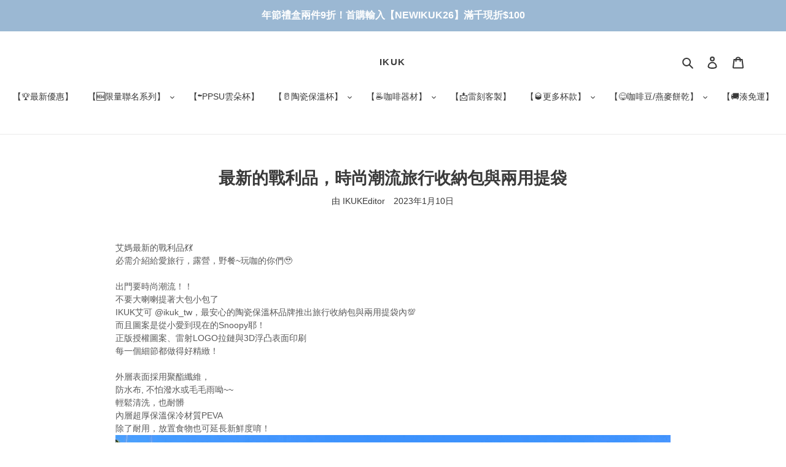

--- FILE ---
content_type: text/css
request_url: https://www.ikuk.com.tw/cdn/shop/t/5/assets/flits_custom.css?v=133881370446091440291679464948
body_size: -603
content:
/*# sourceMappingURL=/cdn/shop/t/5/assets/flits_custom.css.map?v=133881370446091440291679464948 */


--- FILE ---
content_type: text/javascript; charset=utf-8
request_url: https://www.ikuk.com.tw/products/bridgeton-groundcoffee.js
body_size: 2546
content:
{"id":8863973802242,"title":"【NETFLIX 柏捷頓聯名】 BIALETTI 咖啡粉 250g袋裝\/罐裝 可通用濾壓壺\/手沖","handle":"bridgeton-groundcoffee","description":"\u003cp\u003e該系列真正的「鑽石」是全新的 Bialetti 混合咖啡。由 80% 阿拉比卡咖啡和 20% 羅布斯塔咖啡精製而成，其特點是味道濃郁，帶有濃郁的異國花香。\u003cbr\u003eRoyal Regency 混合咖啡有研磨咖啡和濃縮咖啡膠囊兩種版本，是閒聊時啜飲的理想咖啡。\u003c\/p\u003e\n\u003ch2\u003e\n\u003cspan\u003e【產品說明】\u003c\/span\u003e\u003cbr\u003e\n\u003c\/h2\u003e\n\u003cul\u003e\n\u003cli\u003e柏捷頓家族聯名限量商品\u003c\/li\u003e\n\u003cli\u003e義大利百年上市企業品牌\u003c\/li\u003e\n\u003cli\u003e摩卡壺第一品牌 Bialetti\u003c\/li\u003e\n\u003c\/ul\u003e\n\u003cdiv class=\"faq-section\"\u003e\n\u003ch2\u003e【常見問答FAQ】\u003c\/h2\u003e\n\u003cdetails style=\"margin-bottom: 14px; padding: 12px; background: #fff; border: 1px solid #e3e3e3; border-radius: 8px;\"\u003e\n\u003csummary style=\"font-weight: 600; cursor: pointer;\"\u003eQ1：這款 Bridgerton 聯名咖啡有什麼特色？\u003c\/summary\u003e\n\u003cp style=\"margin-top: 8px;\"\u003e這是 Bialetti 與 Netflix 熱門影集《Bridgerton 柏捷頓家族》的聯名限定款，包裝靈感來自劇中優雅華麗的風格，是粉絲與收藏控不能錯過的夢幻逸品！\u003c\/p\u003e\n\u003c\/details\u003e\n\u003cdetails style=\"margin-bottom: 14px; padding: 12px; background: #fff; border: 1px solid #e3e3e3; border-radius: 8px;\"\u003e\n\u003csummary style=\"font-weight: 600; cursor: pointer;\"\u003eQ2：咖啡風味如何？適合什麼時候喝？\u003c\/summary\u003e\n\u003cp style=\"margin-top: 8px;\"\u003e屬於中焙咖啡，口感平衡柔順，帶有可可、花果與香料氣息，適合優雅早晨、下午茶，或影集時間來一杯微醺感的浪漫。\u003c\/p\u003e\n\u003c\/details\u003e\n\u003cdetails style=\"margin-bottom: 14px; padding: 12px; background: #fff; border: 1px solid #e3e3e3; border-radius: 8px;\"\u003e\n\u003csummary style=\"font-weight: 600; cursor: pointer;\"\u003eQ3：這款咖啡粉可以搭配哪些器具？\u003c\/summary\u003e\n\u003cp style=\"margin-top: 8px;\"\u003e此款為通用型研磨（Universal Ground），可搭配摩卡壺、濾壓壺、手沖壺等沖煮工具，無須額外磨粉。\u003c\/p\u003e\n\u003c\/details\u003e\n\u003cdetails style=\"margin-bottom: 14px; padding: 12px; background: #fff; border: 1px solid #e3e3e3; border-radius: 8px;\"\u003e\n\u003csummary style=\"font-weight: 600; cursor: pointer;\"\u003eQ4：這款咖啡粉與 Bialetti 其他咖啡有何不同？\u003c\/summary\u003e\n\u003cp style=\"margin-top: 8px;\"\u003eBridgerton 聯名咖啡主打故事性與精品感，與一般單品豆不同，它強調氛圍營造與視覺美學，適合送禮或搭配劇集沉浸式享受。\u003c\/p\u003e\n\u003c\/details\u003e\n\u003cdetails style=\"margin-bottom: 14px; padding: 12px; background: #fff; border: 1px solid #e3e3e3; border-radius: 8px;\"\u003e\n\u003csummary style=\"font-weight: 600; cursor: pointer;\"\u003eQ5：開封後要如何保存？\u003c\/summary\u003e\n\u003cp style=\"margin-top: 8px;\"\u003e請將咖啡粉密封保存於陰涼乾燥處，建議 2～4 週內飲用完畢，風味最佳。如無法快速飲用完，可分裝冷藏延長保鮮。\u003c\/p\u003e\n\u003c\/details\u003e\n\u003c\/div\u003e\n\u003ch2\u003e【規格】\u003c\/h2\u003e\n\u003cul\u003e\n\u003cli\u003e內容物：研磨咖啡粉 250g \u003cbr\u003e\n\u003c\/li\u003e\n\u003cli\u003e產地：義大利\u003c\/li\u003e\n\u003cli\u003e排氣閥\u003cspan\u003e： C\/LDPE 90\u003c\/span\u003e\n\u003c\/li\u003e\n\u003cli\u003e有效日期：兩年(製造日期於包裝上)\u003c\/li\u003e\n\u003cli\u003e注意事項：鑑賞期7天，一經使用不可退換\u003c\/li\u003e\n\u003c\/ul\u003e\n\u003cp\u003e\u003cspan\u003e【\u003c\/span\u003e購買前注意事項 購買即同意下方事項\u003cspan\u003e】\u003c\/span\u003e\u003c\/p\u003e\n\u003cp\u003e※柏捷頓家族系列為聯名限量商品，商品不提供維修及保固，如因個人因素需退換貨，須收取商品售價30%的整新費用 (商品瑕疵由原廠認定)。\u003c\/p\u003e\n\u003cp\u003e※外盒有可能因為運送過程產生些許破損，例如摩卡壺壺嘴凸破紙盒，此屬正常品，不屬商品瑕疵。\u003c\/p\u003e\n\u003cp\u003e\u003cimg alt=\"\" src=\"https:\/\/cdn.shopify.com\/s\/files\/1\/0550\/3936\/1207\/files\/250g.jpg?v=1752493514\"\u003e\u003c\/p\u003e\n\u003cp\u003e\u003cimg alt=\"\" src=\"https:\/\/cdn.shopify.com\/s\/files\/1\/0550\/3936\/1207\/files\/1b9c530ec47edf5d7a4a2af500ee38a4.jpg?v=1733311361\"\u003e\u003c\/p\u003e\n\u003cdiv style=\"text-align: left;\"\u003e\u003cbr\u003e\u003c\/div\u003e\n\u003cp\u003e\u003cspan\u003e\u003cbr\u003e\u003c\/span\u003e\u003c\/p\u003e","published_at":"2024-12-04T19:57:33+08:00","created_at":"2024-12-04T19:19:03+08:00","vendor":"BIALETTI","type":"咖啡豆","tags":[],"price":48000,"price_min":48000,"price_max":68000,"available":true,"price_varies":true,"compare_at_price":null,"compare_at_price_min":0,"compare_at_price_max":0,"compare_at_price_varies":false,"variants":[{"id":45686939123970,"title":"袋裝","option1":"袋裝","option2":null,"option3":null,"sku":"CP096080457","requires_shipping":true,"taxable":true,"featured_image":{"id":42144410665218,"product_id":8863973802242,"position":4,"created_at":"2024-12-04T19:31:27+08:00","updated_at":"2025-12-19T17:14:39+08:00","alt":null,"width":2728,"height":4132,"src":"https:\/\/cdn.shopify.com\/s\/files\/1\/0550\/3936\/1207\/files\/096080458_SACCHETTO_MACIN.UNIVERS.BRIDGERTON_6e8a0248-1808-4bf7-bb90-f79541b661fa.png?v=1766135679","variant_ids":[45686939123970]},"available":true,"name":"【NETFLIX 柏捷頓聯名】 BIALETTI 咖啡粉 250g袋裝\/罐裝 可通用濾壓壺\/手沖 - 袋裝","public_title":"袋裝","options":["袋裝"],"price":48000,"weight":0,"compare_at_price":null,"inventory_management":"shopify","barcode":"8006363075220","featured_media":{"alt":null,"id":34574704083202,"position":5,"preview_image":{"aspect_ratio":0.66,"height":4132,"width":2728,"src":"https:\/\/cdn.shopify.com\/s\/files\/1\/0550\/3936\/1207\/files\/096080458_SACCHETTO_MACIN.UNIVERS.BRIDGERTON_6e8a0248-1808-4bf7-bb90-f79541b661fa.png?v=1766135679"}},"requires_selling_plan":false,"selling_plan_allocations":[]},{"id":45686939156738,"title":"鐵罐精裝","option1":"鐵罐精裝","option2":null,"option3":null,"sku":"CP096080458","requires_shipping":true,"taxable":true,"featured_image":{"id":42304978256130,"product_id":8863973802242,"position":7,"created_at":"2025-01-10T14:56:25+08:00","updated_at":"2025-07-14T19:47:03+08:00","alt":null,"width":1000,"height":1000,"src":"https:\/\/cdn.shopify.com\/s\/files\/1\/0550\/3936\/1207\/files\/4_82ccf6cc-0bdd-4647-9f79-e1fd4271303c.jpg?v=1752493623","variant_ids":[45686939156738]},"available":true,"name":"【NETFLIX 柏捷頓聯名】 BIALETTI 咖啡粉 250g袋裝\/罐裝 可通用濾壓壺\/手沖 - 鐵罐精裝","public_title":"鐵罐精裝","options":["鐵罐精裝"],"price":68000,"weight":0,"compare_at_price":null,"inventory_management":"shopify","barcode":"8006363075268","featured_media":{"alt":null,"id":34686239899906,"position":8,"preview_image":{"aspect_ratio":1.0,"height":1000,"width":1000,"src":"https:\/\/cdn.shopify.com\/s\/files\/1\/0550\/3936\/1207\/files\/4_82ccf6cc-0bdd-4647-9f79-e1fd4271303c.jpg?v=1752493623"}},"requires_selling_plan":false,"selling_plan_allocations":[]}],"images":["\/\/cdn.shopify.com\/s\/files\/1\/0550\/3936\/1207\/files\/15_3580eefb-abb4-4c76-b99e-c1af58f6eda7.jpg?v=1766130601","\/\/cdn.shopify.com\/s\/files\/1\/0550\/3936\/1207\/files\/5_7f20e2de-1552-4bab-b642-ce02e715131f.jpg?v=1766130601","\/\/cdn.shopify.com\/s\/files\/1\/0550\/3936\/1207\/files\/0T1A4884_2f5f4f48-d6ba-4e1d-a4e5-e7553b11e444.jpg?v=1766131625","\/\/cdn.shopify.com\/s\/files\/1\/0550\/3936\/1207\/files\/096080458_SACCHETTO_MACIN.UNIVERS.BRIDGERTON_6e8a0248-1808-4bf7-bb90-f79541b661fa.png?v=1766135679","\/\/cdn.shopify.com\/s\/files\/1\/0550\/3936\/1207\/files\/2_8db2ddd7-0f7e-4185-89b0-49576c545216.jpg?v=1752493623","\/\/cdn.shopify.com\/s\/files\/1\/0550\/3936\/1207\/files\/1_2a91d8ca-82a9-4566-99ef-dbd594efc8d4.jpg?v=1752493623","\/\/cdn.shopify.com\/s\/files\/1\/0550\/3936\/1207\/files\/4_82ccf6cc-0bdd-4647-9f79-e1fd4271303c.jpg?v=1752493623"],"featured_image":"\/\/cdn.shopify.com\/s\/files\/1\/0550\/3936\/1207\/files\/15_3580eefb-abb4-4c76-b99e-c1af58f6eda7.jpg?v=1766130601","options":[{"name":"款式","position":1,"values":["袋裝","鐵罐精裝"]}],"url":"\/products\/bridgeton-groundcoffee","media":[{"alt":null,"id":34574691565826,"position":1,"preview_image":{"aspect_ratio":1.0,"height":1000,"width":1000,"src":"https:\/\/cdn.shopify.com\/s\/files\/1\/0550\/3936\/1207\/files\/15_3580eefb-abb4-4c76-b99e-c1af58f6eda7.jpg?v=1766130601"},"aspect_ratio":1.0,"height":1000,"media_type":"image","src":"https:\/\/cdn.shopify.com\/s\/files\/1\/0550\/3936\/1207\/files\/15_3580eefb-abb4-4c76-b99e-c1af58f6eda7.jpg?v=1766130601","width":1000},{"alt":null,"id":34686239932674,"position":2,"preview_image":{"aspect_ratio":1.0,"height":1000,"width":1000,"src":"https:\/\/cdn.shopify.com\/s\/files\/1\/0550\/3936\/1207\/files\/5_7f20e2de-1552-4bab-b642-ce02e715131f.jpg?v=1766130601"},"aspect_ratio":1.0,"height":1000,"media_type":"image","src":"https:\/\/cdn.shopify.com\/s\/files\/1\/0550\/3936\/1207\/files\/5_7f20e2de-1552-4bab-b642-ce02e715131f.jpg?v=1766130601","width":1000},{"alt":null,"id":34700002164994,"position":3,"preview_image":{"aspect_ratio":1.0,"height":1000,"width":1000,"src":"https:\/\/cdn.shopify.com\/s\/files\/1\/0550\/3936\/1207\/files\/0T1A4884_2f5f4f48-d6ba-4e1d-a4e5-e7553b11e444.jpg?v=1766131625"},"aspect_ratio":1.0,"height":1000,"media_type":"image","src":"https:\/\/cdn.shopify.com\/s\/files\/1\/0550\/3936\/1207\/files\/0T1A4884_2f5f4f48-d6ba-4e1d-a4e5-e7553b11e444.jpg?v=1766131625","width":1000},{"alt":null,"id":34686294229250,"position":4,"preview_image":{"aspect_ratio":1.5,"height":1333,"width":2000,"src":"https:\/\/cdn.shopify.com\/s\/files\/1\/0550\/3936\/1207\/files\/preview_images\/0T1A5351.jpg?v=1736495580"},"aspect_ratio":1.775,"duration":30000,"media_type":"video","sources":[{"format":"mp4","height":480,"mime_type":"video\/mp4","url":"https:\/\/cdn.shopify.com\/videos\/c\/vp\/fc97825a0e30467695ad63897b1505eb\/fc97825a0e30467695ad63897b1505eb.SD-480p-1.5Mbps-40786239.mp4","width":852},{"format":"mp4","height":1080,"mime_type":"video\/mp4","url":"https:\/\/cdn.shopify.com\/videos\/c\/vp\/fc97825a0e30467695ad63897b1505eb\/fc97825a0e30467695ad63897b1505eb.HD-1080p-7.2Mbps-40786239.mp4","width":1920},{"format":"mp4","height":720,"mime_type":"video\/mp4","url":"https:\/\/cdn.shopify.com\/videos\/c\/vp\/fc97825a0e30467695ad63897b1505eb\/fc97825a0e30467695ad63897b1505eb.HD-720p-4.5Mbps-40786239.mp4","width":1280},{"format":"m3u8","height":1080,"mime_type":"application\/x-mpegURL","url":"https:\/\/cdn.shopify.com\/videos\/c\/vp\/fc97825a0e30467695ad63897b1505eb\/fc97825a0e30467695ad63897b1505eb.m3u8","width":1920}]},{"alt":null,"id":34574704083202,"position":5,"preview_image":{"aspect_ratio":0.66,"height":4132,"width":2728,"src":"https:\/\/cdn.shopify.com\/s\/files\/1\/0550\/3936\/1207\/files\/096080458_SACCHETTO_MACIN.UNIVERS.BRIDGERTON_6e8a0248-1808-4bf7-bb90-f79541b661fa.png?v=1766135679"},"aspect_ratio":0.66,"height":4132,"media_type":"image","src":"https:\/\/cdn.shopify.com\/s\/files\/1\/0550\/3936\/1207\/files\/096080458_SACCHETTO_MACIN.UNIVERS.BRIDGERTON_6e8a0248-1808-4bf7-bb90-f79541b661fa.png?v=1766135679","width":2728},{"alt":null,"id":34686239867138,"position":6,"preview_image":{"aspect_ratio":1.0,"height":1000,"width":1000,"src":"https:\/\/cdn.shopify.com\/s\/files\/1\/0550\/3936\/1207\/files\/2_8db2ddd7-0f7e-4185-89b0-49576c545216.jpg?v=1752493623"},"aspect_ratio":1.0,"height":1000,"media_type":"image","src":"https:\/\/cdn.shopify.com\/s\/files\/1\/0550\/3936\/1207\/files\/2_8db2ddd7-0f7e-4185-89b0-49576c545216.jpg?v=1752493623","width":1000},{"alt":null,"id":34686239834370,"position":7,"preview_image":{"aspect_ratio":1.0,"height":1000,"width":1000,"src":"https:\/\/cdn.shopify.com\/s\/files\/1\/0550\/3936\/1207\/files\/1_2a91d8ca-82a9-4566-99ef-dbd594efc8d4.jpg?v=1752493623"},"aspect_ratio":1.0,"height":1000,"media_type":"image","src":"https:\/\/cdn.shopify.com\/s\/files\/1\/0550\/3936\/1207\/files\/1_2a91d8ca-82a9-4566-99ef-dbd594efc8d4.jpg?v=1752493623","width":1000},{"alt":null,"id":34686239899906,"position":8,"preview_image":{"aspect_ratio":1.0,"height":1000,"width":1000,"src":"https:\/\/cdn.shopify.com\/s\/files\/1\/0550\/3936\/1207\/files\/4_82ccf6cc-0bdd-4647-9f79-e1fd4271303c.jpg?v=1752493623"},"aspect_ratio":1.0,"height":1000,"media_type":"image","src":"https:\/\/cdn.shopify.com\/s\/files\/1\/0550\/3936\/1207\/files\/4_82ccf6cc-0bdd-4647-9f79-e1fd4271303c.jpg?v=1752493623","width":1000}],"requires_selling_plan":false,"selling_plan_groups":[]}

--- FILE ---
content_type: text/javascript; charset=utf-8
request_url: https://www.ikuk.com.tw/products/phone-strap.js
body_size: 1662
content:
{"id":8816705536258,"title":"【新品上市】 水壺背帶\/掛繩 可當手機掛繩使用","handle":"phone-strap","description":"\u003cp\u003e\u003cspan\u003eIKUK 創意推出的「水壺背帶／掛繩」，融合聚酯纖維、鐵、PVC 材質與台灣製工藝，寬度 2.5 cm、長短可調（約 81 cm–150 cm）。它既是水壺的安全配備，也是手機掛繩的別緻轉換，讓生活場景蜿蜒流轉，既實用又美感兼備。隨身攜帶，無論是清晨踏青或午後街角，都是那道自在的風景。\u003c\/span\u003e\u003c\/p\u003e\n\u003ch2\u003e\n\u003cspan\u003e【產品說明】\u003c\/span\u003e\u003cbr\u003e\n\u003c\/h2\u003e\n\u003cul\u003e\n\u003cli\u003e\u003cspan\u003e品牌：【自做自售創意供賣局】\u003c\/span\u003e\u003c\/li\u003e\n\u003cli\u003e台灣味十足的花色，打造個人水壺特色\u003c\/li\u003e\n\u003cli\u003e獨家訂製小扣環，小朋友背著不易鬆脫\u003c\/li\u003e\n\u003cli\u003e可另當成手機背帶使用\u003c\/li\u003e\n\u003c\/ul\u003e\n\u003cdiv class=\"faq-section\"\u003e\n\u003ch2\u003e【常見問題 FAQ】\u003c\/h2\u003e\n\u003cdetails style=\"margin-bottom: 14px; padding: 12px; background: #fff; border: 1px solid #e3e3e3; border-radius: 8px;\"\u003e\n\u003csummary style=\"font-weight: 600; cursor: pointer;\"\u003e1. 這款掛繩能固定哪些物品？\u003c\/summary\u003e\n\u003cp style=\"margin-top: 8px;\"\u003e可以做為 IKUK 水壺背帶，也可作手機掛繩，適配市售多數有掛環或卡槽的手機殼。\u003c\/p\u003e\n\u003c\/details\u003e\n\u003cdetails style=\"margin-bottom: 14px; padding: 12px; background: #fff; border: 1px solid #e3e3e3; border-radius: 8px;\"\u003e\n\u003csummary style=\"font-weight: 600; cursor: pointer;\"\u003e2. 長度如何調整？\u003c\/summary\u003e\n\u003cp style=\"margin-top: 8px;\"\u003e掛繩長度可從最短約 81 cm 拉伸至 150 cm，通過滑動調節扣調整合適長度，兼顧貼身與斜背使用需求。\u003c\/p\u003e\n\u003c\/details\u003e\n\u003cdetails style=\"margin-bottom: 14px; padding: 12px; background: #fff; border: 1px solid #e3e3e3; border-radius: 8px;\"\u003e\n\u003csummary style=\"font-weight: 600; cursor: pointer;\"\u003e3. 材質與耐用度如何？\u003c\/summary\u003e\n\u003cp style=\"margin-top: 8px;\"\u003e採用聚酯纖維、鐵扣與 PVC 組成，結構穩固且具一定耐磨度，台灣製造品質更讓人安心。\u003c\/p\u003e\n\u003c\/details\u003e\n\u003cdetails style=\"margin-bottom: 14px; padding: 12px; background: #fff; border: 1px solid #e3e3e3; border-radius: 8px;\"\u003e\n\u003csummary style=\"font-weight: 600; cursor: pointer;\"\u003e4. 清潔方式是什麼？\u003c\/summary\u003e\n\u003cp style=\"margin-top: 8px;\"\u003e建議以微濕布擦拭主材質與金屬扣，避免長時間浸泡與強酸鹼清潔劑，以延長配件使用壽命。\u003c\/p\u003e\n\u003c\/details\u003e\n\u003cdetails style=\"margin-bottom: 14px; padding: 12px; background: #fff; border: 1px solid #e3e3e3; border-radius: 8px;\"\u003e\n\u003csummary style=\"font-weight: 600; cursor: pointer;\"\u003e5. 是否有不同花色或設計可選？\u003c\/summary\u003e\n\u003cp style=\"margin-top: 8px;\"\u003e目前提供「小麵攤」、「老磁磚」、「小精靈」三款台味花色，獨特訂製扣環設計，兼具防鬆脫與造型風情。\u003c\/p\u003e\n\u003c\/details\u003e\n\u003c\/div\u003e\n\u003ch2\u003e\n\u003cspan\u003e【規格】\u003c\/span\u003e\u003cbr\u003e\n\u003c\/h2\u003e\n\u003cul\u003e\n\u003cli\u003e材質：聚酯纖維、鐵、聚氯乙烯\u003c\/li\u003e\n\u003cli\u003e\u003cspan\u003e背帶尺寸：寬2.5 cm\u003c\/span\u003e\u003c\/li\u003e\n\u003cli\u003e長度：最短81cm-150cm(含金屬扣頭)\u003c\/li\u003e\n\u003cli\u003e製造地：台灣\u003c\/li\u003e\n\u003c\/ul\u003e","published_at":"2024-10-04T18:40:03+08:00","created_at":"2024-10-04T18:40:03+08:00","vendor":"自做自售創意供賣局","type":"保溫杯配件","tags":["保溫杯配件"],"price":58000,"price_min":58000,"price_max":58000,"available":true,"price_varies":false,"compare_at_price":58000,"compare_at_price_min":58000,"compare_at_price_max":58000,"compare_at_price_varies":false,"variants":[{"id":45539070083330,"title":"小麵攤","option1":"小麵攤","option2":null,"option3":null,"sku":"SA006-1","requires_shipping":true,"taxable":true,"featured_image":{"id":41824921813250,"product_id":8816705536258,"position":4,"created_at":"2024-10-04T18:37:57+08:00","updated_at":"2025-12-23T18:47:33+08:00","alt":null,"width":1000,"height":1000,"src":"https:\/\/cdn.shopify.com\/s\/files\/1\/0550\/3936\/1207\/files\/11_25ff5947-d009-46ef-b840-d4f9ed1b651f.jpg?v=1766486853","variant_ids":[45539070083330]},"available":true,"name":"【新品上市】 水壺背帶\/掛繩 可當手機掛繩使用 - 小麵攤","public_title":"小麵攤","options":["小麵攤"],"price":58000,"weight":0,"compare_at_price":58000,"inventory_management":"shopify","barcode":"","featured_media":{"alt":null,"id":34343147208962,"position":4,"preview_image":{"aspect_ratio":1.0,"height":1000,"width":1000,"src":"https:\/\/cdn.shopify.com\/s\/files\/1\/0550\/3936\/1207\/files\/11_25ff5947-d009-46ef-b840-d4f9ed1b651f.jpg?v=1766486853"}},"requires_selling_plan":false,"selling_plan_allocations":[]},{"id":45559542087938,"title":"老磁磚","option1":"老磁磚","option2":null,"option3":null,"sku":"SA006-2","requires_shipping":true,"taxable":true,"featured_image":{"id":41878004891906,"product_id":8816705536258,"position":12,"created_at":"2024-10-15T18:30:16+08:00","updated_at":"2025-12-23T18:47:33+08:00","alt":null,"width":1000,"height":1000,"src":"https:\/\/cdn.shopify.com\/s\/files\/1\/0550\/3936\/1207\/files\/12_c69b94b4-afe5-427b-bd25-e78385efb6b6.jpg?v=1766486853","variant_ids":[45559542087938]},"available":true,"name":"【新品上市】 水壺背帶\/掛繩 可當手機掛繩使用 - 老磁磚","public_title":"老磁磚","options":["老磁磚"],"price":58000,"weight":0,"compare_at_price":58000,"inventory_management":"shopify","barcode":"","featured_media":{"alt":null,"id":34382648541442,"position":12,"preview_image":{"aspect_ratio":1.0,"height":1000,"width":1000,"src":"https:\/\/cdn.shopify.com\/s\/files\/1\/0550\/3936\/1207\/files\/12_c69b94b4-afe5-427b-bd25-e78385efb6b6.jpg?v=1766486853"}},"requires_selling_plan":false,"selling_plan_allocations":[]},{"id":45559542120706,"title":"小精靈","option1":"小精靈","option2":null,"option3":null,"sku":"SA006-3","requires_shipping":true,"taxable":true,"featured_image":{"id":41878004924674,"product_id":8816705536258,"position":13,"created_at":"2024-10-15T18:30:16+08:00","updated_at":"2025-12-23T18:47:33+08:00","alt":null,"width":1000,"height":1000,"src":"https:\/\/cdn.shopify.com\/s\/files\/1\/0550\/3936\/1207\/files\/13_882cd71c-ff63-40b8-88d6-3befe0da92c1.jpg?v=1766486853","variant_ids":[45559542120706]},"available":true,"name":"【新品上市】 水壺背帶\/掛繩 可當手機掛繩使用 - 小精靈","public_title":"小精靈","options":["小精靈"],"price":58000,"weight":0,"compare_at_price":58000,"inventory_management":"shopify","barcode":"","featured_media":{"alt":null,"id":34382648574210,"position":13,"preview_image":{"aspect_ratio":1.0,"height":1000,"width":1000,"src":"https:\/\/cdn.shopify.com\/s\/files\/1\/0550\/3936\/1207\/files\/13_882cd71c-ff63-40b8-88d6-3befe0da92c1.jpg?v=1766486853"}},"requires_selling_plan":false,"selling_plan_allocations":[]}],"images":["\/\/cdn.shopify.com\/s\/files\/1\/0550\/3936\/1207\/files\/01_f8cde64b-70ac-4214-b056-d85f9b793a80.jpg?v=1766486853","\/\/cdn.shopify.com\/s\/files\/1\/0550\/3936\/1207\/files\/05_427669de-9687-4c78-a57e-20f46dfc91e9.jpg?v=1766486853","\/\/cdn.shopify.com\/s\/files\/1\/0550\/3936\/1207\/files\/08_de9284b4-19d5-414a-88c3-cca0cf97bda6.jpg?v=1766486853","\/\/cdn.shopify.com\/s\/files\/1\/0550\/3936\/1207\/files\/11_25ff5947-d009-46ef-b840-d4f9ed1b651f.jpg?v=1766486853","\/\/cdn.shopify.com\/s\/files\/1\/0550\/3936\/1207\/files\/02_54188c6f-f6aa-4f5c-9d9a-e840cc8c3f6b.jpg?v=1766486853","\/\/cdn.shopify.com\/s\/files\/1\/0550\/3936\/1207\/files\/03_0589acb4-fec1-4cba-b09a-16ce0e325e1e.jpg?v=1766486853","\/\/cdn.shopify.com\/s\/files\/1\/0550\/3936\/1207\/files\/04_3b507144-9ea9-4ba2-9f41-bdcc62c05152.jpg?v=1766486853","\/\/cdn.shopify.com\/s\/files\/1\/0550\/3936\/1207\/files\/06_232edc56-0d30-4749-88c7-1d4b850a9a0c.jpg?v=1766486853","\/\/cdn.shopify.com\/s\/files\/1\/0550\/3936\/1207\/files\/07_bf577b9a-9d35-42ac-94f1-2e67c0ca44fd.jpg?v=1766486853","\/\/cdn.shopify.com\/s\/files\/1\/0550\/3936\/1207\/files\/09_1389a8c0-e46b-4585-9874-7ab23af7a03c.jpg?v=1766486853","\/\/cdn.shopify.com\/s\/files\/1\/0550\/3936\/1207\/files\/10_75344c53-4b1a-4422-8af1-3448d388b017.jpg?v=1766486853","\/\/cdn.shopify.com\/s\/files\/1\/0550\/3936\/1207\/files\/12_c69b94b4-afe5-427b-bd25-e78385efb6b6.jpg?v=1766486853","\/\/cdn.shopify.com\/s\/files\/1\/0550\/3936\/1207\/files\/13_882cd71c-ff63-40b8-88d6-3befe0da92c1.jpg?v=1766486853","\/\/cdn.shopify.com\/s\/files\/1\/0550\/3936\/1207\/files\/15_ac7827cb-2531-4bd6-bba0-30e1819a6aaf.jpg?v=1766486853","\/\/cdn.shopify.com\/s\/files\/1\/0550\/3936\/1207\/files\/16_60041004-9eed-44d7-8583-8d0093c84281.jpg?v=1766486853"],"featured_image":"\/\/cdn.shopify.com\/s\/files\/1\/0550\/3936\/1207\/files\/01_f8cde64b-70ac-4214-b056-d85f9b793a80.jpg?v=1766486853","options":[{"name":"款式","position":1,"values":["小麵攤","老磁磚","小精靈"]}],"url":"\/products\/phone-strap","media":[{"alt":null,"id":34343144325378,"position":1,"preview_image":{"aspect_ratio":1.0,"height":1000,"width":1000,"src":"https:\/\/cdn.shopify.com\/s\/files\/1\/0550\/3936\/1207\/files\/01_f8cde64b-70ac-4214-b056-d85f9b793a80.jpg?v=1766486853"},"aspect_ratio":1.0,"height":1000,"media_type":"image","src":"https:\/\/cdn.shopify.com\/s\/files\/1\/0550\/3936\/1207\/files\/01_f8cde64b-70ac-4214-b056-d85f9b793a80.jpg?v=1766486853","width":1000},{"alt":null,"id":34343146094850,"position":2,"preview_image":{"aspect_ratio":1.0,"height":1000,"width":1000,"src":"https:\/\/cdn.shopify.com\/s\/files\/1\/0550\/3936\/1207\/files\/05_427669de-9687-4c78-a57e-20f46dfc91e9.jpg?v=1766486853"},"aspect_ratio":1.0,"height":1000,"media_type":"image","src":"https:\/\/cdn.shopify.com\/s\/files\/1\/0550\/3936\/1207\/files\/05_427669de-9687-4c78-a57e-20f46dfc91e9.jpg?v=1766486853","width":1000},{"alt":null,"id":34343146914050,"position":3,"preview_image":{"aspect_ratio":1.0,"height":1000,"width":1000,"src":"https:\/\/cdn.shopify.com\/s\/files\/1\/0550\/3936\/1207\/files\/08_de9284b4-19d5-414a-88c3-cca0cf97bda6.jpg?v=1766486853"},"aspect_ratio":1.0,"height":1000,"media_type":"image","src":"https:\/\/cdn.shopify.com\/s\/files\/1\/0550\/3936\/1207\/files\/08_de9284b4-19d5-414a-88c3-cca0cf97bda6.jpg?v=1766486853","width":1000},{"alt":null,"id":34343147208962,"position":4,"preview_image":{"aspect_ratio":1.0,"height":1000,"width":1000,"src":"https:\/\/cdn.shopify.com\/s\/files\/1\/0550\/3936\/1207\/files\/11_25ff5947-d009-46ef-b840-d4f9ed1b651f.jpg?v=1766486853"},"aspect_ratio":1.0,"height":1000,"media_type":"image","src":"https:\/\/cdn.shopify.com\/s\/files\/1\/0550\/3936\/1207\/files\/11_25ff5947-d009-46ef-b840-d4f9ed1b651f.jpg?v=1766486853","width":1000},{"alt":null,"id":34382648377602,"position":5,"preview_image":{"aspect_ratio":1.0,"height":1000,"width":1000,"src":"https:\/\/cdn.shopify.com\/s\/files\/1\/0550\/3936\/1207\/files\/02_54188c6f-f6aa-4f5c-9d9a-e840cc8c3f6b.jpg?v=1766486853"},"aspect_ratio":1.0,"height":1000,"media_type":"image","src":"https:\/\/cdn.shopify.com\/s\/files\/1\/0550\/3936\/1207\/files\/02_54188c6f-f6aa-4f5c-9d9a-e840cc8c3f6b.jpg?v=1766486853","width":1000},{"alt":null,"id":34382648312066,"position":6,"preview_image":{"aspect_ratio":1.0,"height":1000,"width":1000,"src":"https:\/\/cdn.shopify.com\/s\/files\/1\/0550\/3936\/1207\/files\/03_0589acb4-fec1-4cba-b09a-16ce0e325e1e.jpg?v=1766486853"},"aspect_ratio":1.0,"height":1000,"media_type":"image","src":"https:\/\/cdn.shopify.com\/s\/files\/1\/0550\/3936\/1207\/files\/03_0589acb4-fec1-4cba-b09a-16ce0e325e1e.jpg?v=1766486853","width":1000},{"alt":null,"id":34382648475906,"position":7,"preview_image":{"aspect_ratio":1.0,"height":1000,"width":1000,"src":"https:\/\/cdn.shopify.com\/s\/files\/1\/0550\/3936\/1207\/files\/04_3b507144-9ea9-4ba2-9f41-bdcc62c05152.jpg?v=1766486853"},"aspect_ratio":1.0,"height":1000,"media_type":"image","src":"https:\/\/cdn.shopify.com\/s\/files\/1\/0550\/3936\/1207\/files\/04_3b507144-9ea9-4ba2-9f41-bdcc62c05152.jpg?v=1766486853","width":1000},{"alt":null,"id":34382648410370,"position":8,"preview_image":{"aspect_ratio":1.0,"height":1000,"width":1000,"src":"https:\/\/cdn.shopify.com\/s\/files\/1\/0550\/3936\/1207\/files\/06_232edc56-0d30-4749-88c7-1d4b850a9a0c.jpg?v=1766486853"},"aspect_ratio":1.0,"height":1000,"media_type":"image","src":"https:\/\/cdn.shopify.com\/s\/files\/1\/0550\/3936\/1207\/files\/06_232edc56-0d30-4749-88c7-1d4b850a9a0c.jpg?v=1766486853","width":1000},{"alt":null,"id":34382648508674,"position":9,"preview_image":{"aspect_ratio":1.0,"height":1000,"width":1000,"src":"https:\/\/cdn.shopify.com\/s\/files\/1\/0550\/3936\/1207\/files\/07_bf577b9a-9d35-42ac-94f1-2e67c0ca44fd.jpg?v=1766486853"},"aspect_ratio":1.0,"height":1000,"media_type":"image","src":"https:\/\/cdn.shopify.com\/s\/files\/1\/0550\/3936\/1207\/files\/07_bf577b9a-9d35-42ac-94f1-2e67c0ca44fd.jpg?v=1766486853","width":1000},{"alt":null,"id":34382648279298,"position":10,"preview_image":{"aspect_ratio":1.0,"height":1000,"width":1000,"src":"https:\/\/cdn.shopify.com\/s\/files\/1\/0550\/3936\/1207\/files\/09_1389a8c0-e46b-4585-9874-7ab23af7a03c.jpg?v=1766486853"},"aspect_ratio":1.0,"height":1000,"media_type":"image","src":"https:\/\/cdn.shopify.com\/s\/files\/1\/0550\/3936\/1207\/files\/09_1389a8c0-e46b-4585-9874-7ab23af7a03c.jpg?v=1766486853","width":1000},{"alt":null,"id":34382648344834,"position":11,"preview_image":{"aspect_ratio":1.0,"height":1000,"width":1000,"src":"https:\/\/cdn.shopify.com\/s\/files\/1\/0550\/3936\/1207\/files\/10_75344c53-4b1a-4422-8af1-3448d388b017.jpg?v=1766486853"},"aspect_ratio":1.0,"height":1000,"media_type":"image","src":"https:\/\/cdn.shopify.com\/s\/files\/1\/0550\/3936\/1207\/files\/10_75344c53-4b1a-4422-8af1-3448d388b017.jpg?v=1766486853","width":1000},{"alt":null,"id":34382648541442,"position":12,"preview_image":{"aspect_ratio":1.0,"height":1000,"width":1000,"src":"https:\/\/cdn.shopify.com\/s\/files\/1\/0550\/3936\/1207\/files\/12_c69b94b4-afe5-427b-bd25-e78385efb6b6.jpg?v=1766486853"},"aspect_ratio":1.0,"height":1000,"media_type":"image","src":"https:\/\/cdn.shopify.com\/s\/files\/1\/0550\/3936\/1207\/files\/12_c69b94b4-afe5-427b-bd25-e78385efb6b6.jpg?v=1766486853","width":1000},{"alt":null,"id":34382648574210,"position":13,"preview_image":{"aspect_ratio":1.0,"height":1000,"width":1000,"src":"https:\/\/cdn.shopify.com\/s\/files\/1\/0550\/3936\/1207\/files\/13_882cd71c-ff63-40b8-88d6-3befe0da92c1.jpg?v=1766486853"},"aspect_ratio":1.0,"height":1000,"media_type":"image","src":"https:\/\/cdn.shopify.com\/s\/files\/1\/0550\/3936\/1207\/files\/13_882cd71c-ff63-40b8-88d6-3befe0da92c1.jpg?v=1766486853","width":1000},{"alt":null,"id":34343147700482,"position":14,"preview_image":{"aspect_ratio":1.0,"height":1000,"width":1000,"src":"https:\/\/cdn.shopify.com\/s\/files\/1\/0550\/3936\/1207\/files\/15_ac7827cb-2531-4bd6-bba0-30e1819a6aaf.jpg?v=1766486853"},"aspect_ratio":1.0,"height":1000,"media_type":"image","src":"https:\/\/cdn.shopify.com\/s\/files\/1\/0550\/3936\/1207\/files\/15_ac7827cb-2531-4bd6-bba0-30e1819a6aaf.jpg?v=1766486853","width":1000},{"alt":null,"id":34343148257538,"position":15,"preview_image":{"aspect_ratio":1.0,"height":1000,"width":1000,"src":"https:\/\/cdn.shopify.com\/s\/files\/1\/0550\/3936\/1207\/files\/16_60041004-9eed-44d7-8583-8d0093c84281.jpg?v=1766486853"},"aspect_ratio":1.0,"height":1000,"media_type":"image","src":"https:\/\/cdn.shopify.com\/s\/files\/1\/0550\/3936\/1207\/files\/16_60041004-9eed-44d7-8583-8d0093c84281.jpg?v=1766486853","width":1000}],"requires_selling_plan":false,"selling_plan_groups":[]}